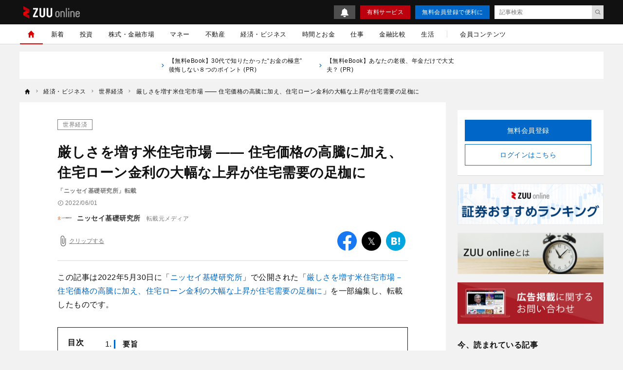

--- FILE ---
content_type: text/html; charset=UTF-8
request_url: https://zuuonline.com/archives/238764
body_size: 28328
content:
<!DOCTYPE html><html lang="ja"><head prefix="og: http://ogp.me/ns# fb: http://ogp.me/ns/fb# article: http://ogp.me/ns/article#"><style>.async-hide {opacity: 0 !important}</style><script type="text/javascript">
(function (a, s, y, n, c, h, i, d, e) {
s.className += ' ' + y;
    h.end = i = function () { s.className = s.className.replace(RegExp(' ?' + y), '') };
    (a[n] = a[n] || []).hide = h; setTimeout(function () { i(); h.end = null }, c);
})(window, document.documentElement, 'async-hide', 'dataLayer', 4000, { 'GTM-N8RMNFT': true });
</script><script type="text/javascript">
(function(w,d,s,l,i){w[l]=w[l]||[];w[l].push({'gtm.start':new Date().getTime(),event:'gtm.js'});var f=d.getElementsByTagName(s)[0],j=d.createElement(s),dl=l!='dataLayer'?'&l='+l:'';j.async=true;j.src='https://www.googletagmanager.com/gtm.js?id='+i+dl;f.parentNode.insertBefore(j,f);})(window,document,'script','dataLayer','GTM-N8RMNFT');
</script><meta charset="utf-8"><meta http-equiv="X-UA-Compatible" content="IE=edge"><meta http-equiv="x-dns-prefetch-control" content="on"><meta name="viewport" content="width=device-width,initial-scale=1"><meta name="description" content="実質GDPにおける住宅投資は22年1－3月期が前期比年率&#43;0.4％（前期：&#43;2.2％）と2期連続のプラスとなったものの、伸びは大幅に鈍化した。住宅着工、許可件数は住宅バブルであった06年以来の高水準を維持しているものの、足元で伸びが鈍化して"><meta name="keywords" content="世界経済"><meta name="author" content="ニッセイ基礎研究所"><link rel="canonical" href="https://zuuonline.com/archives/238764"><meta name="referrer" content="no-referrer-when-downgrade"><meta property="fb:app_id" content="103648830348049"><meta property="fb:pages" content="268873869898517"><meta property="og:type" content="article"><meta property="og:site_name" content="ZUU online"><meta property="og:title" content="厳しさを増す米住宅市場 ―― 住宅価格の高騰に加え、住宅ローン金利の大幅な上昇が住宅需要の足枷に | ZUU online"><meta property="og:url" content="https://zuuonline.com/archives/238764"><meta property="og:image" content="https://prd-cdn-zuuonline.storage.googleapis.com/images/nzBuJwvdEIvjShvnRmFpjhpZmEBcLkRY/63876f20-a12c-45f8-a32c-2f763dbc1a2d.jpg"><meta property="og:description" content="実質GDPにおける住宅投資は22年1－3月期が前期比年率&#43;0.4％（前期：&#43;2.2％）と2期連続のプラスとなったものの、伸びは大幅に鈍化した。住宅着工、許可件数は住宅バブルであった06年以来の高水準を維持しているものの、足元で伸びが鈍化して"><meta name="twitter:card" content="summary_large_image"><meta name="twitter:site" content="ZUU online"><meta name="twitter:creator" content="ニッセイ基礎研究所"><meta name="twitter:title" content="厳しさを増す米住宅市場 ―― 住宅価格の高騰に加え、住宅ローン金利の大幅な上昇が住宅需要の足枷に | ZUU online"><meta name="twitter:description" content="実質GDPにおける住宅投資は22年1－3月期が前期比年率&#43;0.4％（前期：&#43;2.2％）と2期連続のプラスとなったものの、伸びは大幅に鈍化した。住宅着工、許可件数は住宅バブルであった06年以来の高水準を維持しているものの、足元で伸びが鈍化して"><meta name="twitter:image:src" content="https://prd-cdn-zuuonline.storage.googleapis.com/images/nzBuJwvdEIvjShvnRmFpjhpZmEBcLkRY/63876f20-a12c-45f8-a32c-2f763dbc1a2d.jpg"><link rel="alternate" type="application/rss+xml" title="RSS" href="/rss/"><title>厳しさを増す米住宅市場 ―― 住宅価格の高騰に加え、住宅ローン金利の大幅な上昇が住宅需要の足枷に | ZUU online</title><meta name="robots" content="index, follow"><meta name="zuu-category" content="世界経済"><meta name="zuu-category1" content="世界経済"><meta name="zuu-category2" content="経済・ビジネス"><meta name="zuu-categories" content="経済・ビジネス"><meta name="zuu-adv" content="ニッセイ基礎研究所"><meta name="zuu-author" content="nli-research"><meta name="zuu-pubyear" content="2022"><meta name="zuu-pubmonth" content="202206"><meta name="zuu-pubday" content="20220601"><meta name="zuu-articleid" content="238764"><meta name="recs:image" content="https://cdn.zuuonline.com/100/66/nzBuJwvdEIvjShvnRmFpjhpZmEBcLkRY/63876f20-a12c-45f8-a32c-2f763dbc1a2d.jpg"><meta name="articleContentsGroup" content="無料記事"><meta property="article:published_time" content="2022-06-01T18:00:00&#43;09:00"><meta property="article:modified_time" content="2022-06-01T17:54:32&#43;09:00"><script type="application/ld+json">[{"@context":"http://schema.org","@type":"WebSite","name":"ZUU online","alternateName":"ZUU online | 新時代を生きるための経済金融メディア","url":"https://zuuonline.com"},{"@context":"http://schema.org","@type":"NewsArticle","mainEntityOfPage":{"@type":"WebPage","@id":"https://zuuonline.com/archives/238764"},"headline":"厳しさを増す米住宅市場 ―― 住宅価格の高騰に加え、住宅ローン金利の大幅な上昇が住宅需要の足枷に","image":["https://prd-cdn-zuuonline.storage.googleapis.com/images/nzBuJwvdEIvjShvnRmFpjhpZmEBcLkRY/63876f20-a12c-45f8-a32c-2f763dbc1a2d.jpg"],"datePublished":"2022-06-01T18:00:00+09:00","dateModified":"2022-06-01T18:00:00+09:00","author":{"@type":"Person","name":"ニッセイ基礎研究所","url":"https://zuuonline.com/authors/nli-research"},"editor":{"@type":"Person","name":"","url":"https://zuuonline.com/authors/"},"reviewedBy":{"@type":"Person","name":"","url":"https://zuuonline.com/authors/"},"publisher":{"@type":"Organization","name":"ZUU online","logo":{"@type":"ImageObject","url":"https://cdn.zuuonline.com/assets/images/media_logo.svg"}},"isAccessibleForFree":true},{"@context":"http://schema.org","@type":"BreadcrumbList","itemListElement":[{"@type":"ListItem","position":1,"name":"経済・ビジネス","item":"https://zuuonline.com/categories/business-economy"},{"@type":"ListItem","position":2,"name":"世界経済","item":"https://zuuonline.com/categories/world"},{"@type":"ListItem","position":3,"name":"厳しさを増す米住宅市場 ―― 住宅価格の高騰に加え、住宅ローン金利の大幅な上昇が住宅需要の足枷に","item":"https://zuuonline.com/archives/238764"}]}]</script><link rel="preload" as="font" type="font/woff2" crossorigin="anonymous" href="https://cdn.zuuonline.com/assets/fonts/iconfonts.woff2?73b9ad34fcc1fc1be26001cba70a0a59"><link rel="apple-touch-icon" sizes="180x180" href="https://cdn.zuuonline.com/assets/icons/apple-touch-icon.png"><link rel="icon" type="image/png" sizes="32x32" href="https://cdn.zuuonline.com/assets/icons/favicon-32x32.png"><link rel="icon" type="image/png" sizes="16x16" href="https://cdn.zuuonline.com/assets/icons/favicon-16x16.png"><link rel="shortcut icon" type="image/x-icon" href="https://cdn.zuuonline.com/assets/icons/favicon.ico"><link rel="manifest" href="https://cdn.zuuonline.com/assets/icons/manifest.json"><link rel="mask-icon" href="https://cdn.zuuonline.com/assets/icons/safari-pinned-tab.svg" color="#ed0000"><meta name="msapplication-TileColor" content="#ffffff"><meta name="msapplication-TileImage" content="https://cdn.zuuonline.com/assets/icons/mstile-144x144.png"><meta name="msapplication-config" content="https://cdn.zuuonline.com/assets/icons/browserconfig.xml"><meta name="theme-color" content="#ffffff"><script type="text/javascript">

window.ace = JSON.parse("{\"appVersion\":\"\",\"isAndroid\":false,\"isAndroidApp\":false,\"isApp\":false,\"isGoogleBot\":false,\"isIOS\":false,\"isIPad\":false,\"isIPhone\":false,\"isIosApp\":false,\"isMobile\":false,\"isTablet\":false}");


var aceDispatcher = {
  data: [],
  add: function(s, arg) {
    aceDispatcher.data.push(
      {name: s, value: arg}
    );
  },
};
window.aceDispatcher = aceDispatcher;


window.aceDispatcher.add('getUserDevice', JSON.parse("{\"appVersion\":\"\",\"isAndroid\":false,\"isAndroidApp\":false,\"isApp\":false,\"isGoogleBot\":false,\"isIOS\":false,\"isIPad\":false,\"isIPhone\":false,\"isIosApp\":false,\"isMobile\":false,\"isTablet\":false}"));
</script><link href="https://cdn.zuuonline.com/assets/css/article.css?e731375ffaf5aad762f5e85081a579356100a73e" rel="stylesheet" type="text/css"> <script type="text/javascript" src="https://ats-wrapper.privacymanager.io/ats-modules/c33c0a88-858e-41c6-b5a5-696257143a65/ats.js"></script></head><body id="zuuonline"><noscript><iframe src="https://www.googletagmanager.com/ns.html?id=GTM-N8RMNFT" height="0" width="0" style="display:none;visibility:hidden"></iframe></noscript><div class="l-container"><header class="header-section js-header"><div class="inner"><div id="brand_logo" class="brandLogo"><a href="https://zuuonline.com/"><img src="https://cdn.zuuonline.com/assets/images/media_logo.svg" alt="ZUU online" width="116" height="25"><span class="_screenreader">ZUU online</span></a></div><button id="header_hamburger" class="header-hamburger-button js-menu-button _show-dt" type="button"><i class="icons-close close"></i><i class="icons-hamburger hamburger"></i></button><div class="btn-small-list"><a id="zo_header_small_bell" class="btn-small-bell" href="/notifications"><img src="https://cdn.zuuonline.com/assets/images/icon_bell.svg" alt="お知らせ"></a><a id="zo_header_guide_paid_service" class="btn-small -primary _hidden-dt" href="/members">有料サービス</a><a id="zo_header_free_registration" class="btn-small -secondary" href="/auth/signup">無料会員登録で便利に</a><form class="header-article-search" action="/articles/search" method="GET" autocomplete="off"><input type="text" name="q" placeholder="記事検索" value=""><button id="btn_search_submit" type="submit"><i class="icons-search"></i></button></form></div></div></header><div class="overlay-search-box js-overlay-search-box"><div class="inner"><form class="header-search-box" action="/articles/search" method="GET" autocomplete="off"><input class="input" type="text" name="q" placeholder="キーワードを入力" value=""><button class="button" type="submit"><i class="icons-search"></i></button></form></div></div><nav class="global-navigation js-global-navigation"><div class="fixedBox"><div class="wrapper"><ul class="global-navigation-categories -root"><li class="heading _show-dt"><div class="btn-small-list -sp"><a id="zo_header_pay_registration" class="btn-small -primary -members" href="/members">有料サービス</a><a id="authLoginMobile" class="btn-small -secondary" href="/auth/login">ログイン</a></div></li><li class="heading searchbox"><form class="_mb-24 hbgmenu" action="/articles/search" method="GET" autocomplete="off"><div class="search-box"><input name="q" type="text" size="1" placeholder="キーワードを入力" value=""><button type="submit" size="1"><i class="icons-search"></i></button></div></form></li>
<li class="category -home -single _hidden-dt -active"> <a id="globalNavigationHome" class="link" href="/"> <i class="icons-home"></i> <i class="icons-chevron-right _show-dt"></i> </a></li>
<li class="category"> <a id="globalNavigationNew" class="link" href="/index/new">新着</a></li>
<li class="class _show-dt">カテゴリ</li>
<li class="category"> <a id="globalNavigationInvestment" class="link" href="/categories/investment">投資</a>
<div class="categories">
<ul class="global-navigation-categories -children">
    <li class="category"><a id="globalNavigationInvestmentStart" class="link" href="/categories/investment-start">投資始め方</a></li>
    <li class="category"><a id="globalNavigationInvestmentBasic" class="link" href="/categories/investment-basic">投資初心者</a></li>
    <li class="category"><a id="globalNavigationInvestmentColumn" class="link" href="/categories/investment-column">市況</a></li>
</ul>
</div>
</li>
<li class="category"> <a id="globalNavigationMarket" class="link" href="/categories/market">株式・金融市場</a>
<div class="categories">
<ul class="global-navigation-categories -children">
    <li class="category"><a id="globalNavigationMarketZuuNews" class="link" href="/categories/zuu-news">ニュース</a>
    </li>
    <li class="category"><a id="globalNavigationMarketOutlook" class="link" href="/categories/market-outlook">株式相場・株式レポート</a></li>
    <li class="category"><a id="globalNavigationMarketAnalysis" class="link" href="/categories/market-analysis">株価・株式市場</a></li>
</ul>
</div>
</li>
<li class="category"> <a id="globalNavigationWealthManagement" class="link" href="/categories/wealth-management">マネー</a>
<div class="categories">
<ul class="global-navigation-categories -children">
    <li class="category"><a id="globalNavigationWealthManagementMoneyValue" class="link" href="/categories/money-value">節約・節税・株式優待</a></li>
    <li class="category"><a id="globalNavigationWealthManagementLoan" class="link" href="/categories/loan">住宅ローン・カードローン</a></li>
    <li class="category"><a id="globalNavigationWealthManagementMoneyPrepare" class="link" href="/categories/money-prepare">年金、退職金、保険</a></li>
    <li class="category"><a id="globalNavigationWealthManagementSouzoku" class="link" href="/categories/souzoku">遺産相続・事業承継</a></li>
    <li class="category"><a id="globalNavigationWealthManagementMoneySave" class="link" href="/categories/money-save">貯金・クレジットカード</a></li>
    <li class="category"><a id="globalNavigationWealthManagementIncomeDeducation" class="link" href="/categories/income-deduction">所得控除</a></li>
</ul>
</div>
</li>
<li class="category"> <a id="globalNavigationProperty" class="link" href="/categories/property">不動産</a>
<div class="categories">
<ul class="global-navigation-categories -children">
    <li class="category"><a id="globalNavigationPropertyRealestateTrade" class="link" href="/categories/realestate-trade">戸建・マンション</a></li>
    <li class="category"><a id="globalNavigationPropertyRealestateInvestment" class="link" href="/categories/realestate-investment">不動産投資</a></li>
    <li class="category"><a id="globalNavigationPropertyOverseasRealEstate" class="link" href="/categories/overseas-real-estate">海外不動産投資</a></li>
</ul>
</div>
</li>
<li class="category"> <a id="globalNavigationBusinessEconomy" class="link" href="/categories/business-economy">経済・ビジネス</a>
<div class="categories">
<ul class="global-navigation-categories -children">
    <li class="category"><a id="globalNavigationBusinessEconomyJapan" class="link" href="/categories/japan">日本経済</a></li>
    <li class="category"><a id="globalNavigationBusinessEconomyChinaKorea" class="link" href="/categories/china-korea">中国経済</a></li>
    <li class="category"><a id="globalNavigationBusinessEconomyEuropeUsa" class="link" href="/categories/europe-usa">欧米</a></li>
    <li class="category"><a id="globalNavigationBusinessEconomyWorld" class="link" href="/categories/world">世界経済</a></li>
    <li class="category"><a id="globalNavigationBusinessEconomyRealEstateTech" class="link" href="/categories/real-estate-tech">不動産テック</a></li>
    <li class="category"><a id="globalNavigationBusinessEconomyFintech" class="link" href="/categories/fintech">FinTech</a></li>
</ul>
</div>
</li>
<li class="category -single"> <a id="globalNavigationTime" class="link" href="/categories/time">時間とお金</a></li>
<li class="category"> <a id="globalNavigation" class="link" href="/categories/career">仕事</a>
<div class="categories">
<ul class="global-navigation-categories -children">
    <li class="category"><a id="globalNavigationTimeCareerWorkplace" class="link" href="/categories/career-workplace">職場</a></li>
    <li class="category"><a id="globalNavigationTimeCareerChange" class="link" href="/categories/career-change">転職</a></li>
    <li class="category"><a id="globalNavigationTimeCareerEducation" class="link" href="/categories/career-education">教育</a></li>
    <li class="category"><a id="globalNavigationTimeCareerGlobal" class="link" href="/categories/career-global">海外</a></li>
</ul>
</div>
</li>
<li class="category"> <a id="globalNavigationMarket" class="link" href="/finance-comparison/securities">金融比較</a>
<div class="categories">
<ul class="global-navigation-categories -children">
    <li class="category"><a id="globalNavigationFdbSecaccount" class="link" href="/finance-comparison/securities">証券口座</a></li>
</ul>
</div>
</li>
<li class="category"> <a id="globalNavigationExecutiveLife" class="link" href="/categories/executive-life">生活</a>
<div class="categories">
<ul class="global-navigation-categories -children">
    <li class="category"><a id="globalNavigationExecutiveLifeLifeCulture" class="link" href="/categories/life-culture">文化</a></li>
    <li class="category"><a id="globalNavigationExecutiveLifePeople" class="link" href="/categories/people">人材</a></li>
    <li class="category"><a id="globalNavigationExecutiveLifeHealthCare" class="link" href="/categories/health-care">健康</a></li>
</ul>
</div>
</li><!-- 現状セミナーを開催しておらず、コンテンツのない動線があることがUX的に良くないため、非表示 --><!-- li.partition._hidden-dt --><!-- li.category.seminar --><!--   a#globalNavigationSearchSeminar.link href="/seminars" セミナーを探す

--><li class="partition _hidden-dt"></li><li class="category -single"><a id="globalNavigationMemberContent" class="link" href="/members/standard">会員コンテンツ</a></li><li class="class _show-dt">ヘルプ</li><li class="category _show-dt"><a class="link notice" href="/notifications">お知らせ<span class="badge badge-new">NEW</span></a></li><li class="category _show-dt"><a class="link" href="/contents/help">ヘルプ</a></li><li class="category _show-dt"><a class="link" href="/contact">お問い合わせ</a></li><li class="social _show-dt"><ul class="social-buttons -large"><li class="button"><a class="link" href="https://www.facebook.com/zuuonline"><i class="icons-facebook"></i></a></li><li class="button"><a class="link" href="https://twitter.com/ZUU_ONLINE"><i class="icons-twitter"></i></a></li><li class="button"><a class="link" href="http://feedly.com/i/subscription/feed/http://zuuonline.com/feed"><i class="icons-feedly"></i></a></li><li class="button"><a class="link" href="https://line.me/R/ti/p/%40oa-zuuonline"><i class="icons-line"></i></a></li></ul></li></ul></div></div></nav><div class="global-navigation-space"></div><ul class="text-links">


<li class="_hidden-ls">
      <a href="https://dear-reicious-online.jp/contents/ebook01?utm_source=text">
<i class="icons-chevron-right"></i>【無料eBook】30代で知りたかった“お金の極意” 後悔しない８つのポイント (PR) 
　　</a>
</li>

<li class="_hidden-ls">
      <a href="https://dear-reicious-online.jp/contents/ebook04?utm_source=text">
<i class="icons-chevron-right"></i>【無料eBook】あなたの老後、年金だけで大丈夫？ (PR) 
　　</a>
</li>

</ul><ol class="breadcrumb-navigation" itemscope itemtype="http://schema.org/BreadcrumbList"><li class="crumb" itemprop="itemListElement" itemscope itemtype="http://schema.org/ListItem"><a itemprop="item" href="/"><i class="icons-home"></i><div class="home" itemprop="name">TOP</div></a><meta itemprop="position" content="1"></li><li class="crumb category" itemprop="itemListElement" itemscope itemtype="http://schema.org/ListItem"><i class="icons-chevron-right"></i><a itemprop="item" href="/categories/business-economy"><span itemprop="name">経済・ビジネス</span></a><meta itemprop="position" content="2"></li><li class="crumb category" itemprop="itemListElement" itemscope itemtype="http://schema.org/ListItem"><i class="icons-chevron-right"></i><a itemprop="item" href="/categories/world"><span itemprop="name">世界経済</span></a><meta itemprop="position" content="3"></li><li class="crumb articleTitle" itemprop="itemListElement" itemscope itemtype="http://schema.org/ListItem"><i class="icons-chevron-right"></i><a itemprop="item" href="/archives/238764"><span itemprop="name">厳しさを増す米住宅市場 ―― 住宅価格の高騰に加え、住宅ローン金利の大幅な上昇が住宅需要の足枷に</span></a><meta itemprop="position" content="4"></li></ol><div class="l-wrap"><div class="l-main"><main><script type="text/javascript">
(function(){
  if ('dataLayer' in window) {
    window.dataLayer.push({
      event: 'enableAds',
      enabledAds: true,
    });
  }
})();
</script><div id="div-gpt-ad-1552564851491-0"></div><div class="article-container"><div class="article-box js-article-infinity-contents" data-js-article-title="厳しさを増す米住宅市場 ―― 住宅価格の高騰に加え、住宅ローン金利の大幅な上昇が住宅需要の足枷に" data-js-article-url="/archives/238764"><input type="hidden" name="_csrf" value="OkBevByOhmVmSRbl6CeoOBNkVuPvOYWYgzFXAMxi7xWfy2VuFKR7pPcMkDP6grxRXUFhEQ3Y1d9JqbTiweX2UnvFnQCrOzDcVPWjARXY6336XhCaollokPUOzJ8MAh0D"><!-- /221213/ZUU_CMerTV -->
<div id="div-gpt-ad-1672797616688-0" class="_align-center"></div>

<!-- JCB-->
<!--<div id="pure_ads_billboard" style="text-align:center;margin:1rem auto;max-width:40rem;"></div>--><a class="category" href="/categories/world">世界経済</a><h1 class="title">厳しさを増す米住宅市場 ―― 住宅価格の高騰に加え、住宅ローン金利の大幅な上昇が住宅需要の足枷に</h1><div class="subtitle">「ニッセイ基礎研究所」転載</div><div class="article-info-list"><div class="datetime"><i class="icons-time"></i>2022/06/01</div></div><ul class="author-list"><li class="infobar"><a class="authorimg" href="/brand_channels/nli-research"><img class="lazy" src="[data-uri]" data-src="https://cdn.zuuonline.com/40/40/OTwpBIsRHxxFojPpShohMvPYlBuRSOtY/9b2127f2-b1c1-40ba-930b-328fb91f5350.jpg" width="40" height="40" data-srcset="https://cdn.zuuonline.com/40/40/OTwpBIsRHxxFojPpShohMvPYlBuRSOtY/9b2127f2-b1c1-40ba-930b-328fb91f5350.jpg 1x,https://cdn.zuuonline.com/80/80/OTwpBIsRHxxFojPpShohMvPYlBuRSOtY/9b2127f2-b1c1-40ba-930b-328fb91f5350.jpg 2x,https://cdn.zuuonline.com/160/160/OTwpBIsRHxxFojPpShohMvPYlBuRSOtY/9b2127f2-b1c1-40ba-930b-328fb91f5350.jpg 4x" alt="ニッセイ基礎研究所" /></a><div class="vbox"><span class="author-degree">転載元メディア</span><a href="/brand_channels/nli-research">ニッセイ基礎研究所</a></div></li></ul><div class="article-tools"><button class="js-article-clip clip-btn -large " data-js-article-id="238764"><i class="icons-attach"></i><span class="clip-text">クリップする</span></button><div class="share-button-list"><a class="item _bg-fb" href="https://www.facebook.com/sharer/sharer.php?u=https%3a%2f%2fzuuonline.com%2farchives%2f238764" target="_blank" rel="nofollow"><i class="icons-facebook"></i><span class="_screenreader">facebook</span></a><a class="item _bg-tw" href="https://twitter.com/intent/tweet?text=%e5%8e%b3%e3%81%97%e3%81%95%e3%82%92%e5%a2%97%e3%81%99%e7%b1%b3%e4%bd%8f%e5%ae%85%e5%b8%82%e5%a0%b4%20%e2%80%95%e2%80%95%20%e4%bd%8f%e5%ae%85%e4%be%a1%e6%a0%bc%e3%81%ae%e9%ab%98%e9%a8%b0%e3%81%ab%e5%8a%a0%e3%81%88%e3%80%81%e4%bd%8f%e5%ae%85%e3%83%ad%e3%83%bc%e3%83%b3%e9%87%91%e5%88%a9%e3%81%ae%e5%a4%a7%e5%b9%85%e3%81%aa%e4%b8%8a%e6%98%87%e3%81%8c%e4%bd%8f%e5%ae%85%e9%9c%80%e8%a6%81%e3%81%ae%e8%b6%b3%e6%9e%b7%e3%81%ab&url=https%3a%2f%2fzuuonline.com%2farchives%2f238764&via=ZUU_ONLINE" target="_blank" rel="nofollow"><i class="icons-twitter"></i><span class="_screenreader">twitter</span></a><a class="item _bg-hb" href="http://b.hatena.ne.jp/add?url=https%3a%2f%2fzuuonline.com%2farchives%2f238764" target="_blank" rel="nofollow"><i class="icons-hatebu"></i><span class="_screenreader">はてなブックマーク</span></a><a class="item _bg-ln" href="http://line.me/R/msg/text/?https%3a%2f%2fzuuonline.com%2farchives%2f238764" target="_blank" rel="nofollow"><i class="icons-line"></i><span class="_screenreader">LINE</span></a></div></div><div class="article-body"><p>この記事は2022年5月30日に「<a href="http://www.nli-research.co.jp/" target="_blank" rel="noopener">ニッセイ基礎研究所</a>」で公開された「<a href="https://www.nli-research.co.jp/report/detail/id=71251?site=nli" target="_blank" rel="noopener">厳しさを増す米住宅市場－住宅価格の高騰に加え、住宅ローン金利の大幅な上昇が住宅需要の足枷に</a>」を一部編集し、転載したものです。</p>
<div class="article-index"><div class="article-index-heading"><h2 class="name">目次</h2></div><ol class="article-index-body"><li class="item"><a class="title -lv1" href="#toc-1">要旨</a></li><li class="item"><a class="title -lv1" href="#toc-2">はじめに</a></li><li class="item"><a class="title -lv1" href="#toc-3">米住宅市場の回復状況</a><ol class="childlist"><li class="item"><a class="title -lv2" href="#-06-">（住宅投資、住宅着工・許可件数）着工・許可件数ともに06年以来の高水準を維持</a></li><li class="item"><a class="title -lv2" href="#-22-">（住宅価格）22年入り後に住宅価格の伸びが再加速</a></li><li class="item"><a class="title -lv2" href="#toc-3-3">（住宅ローン）住宅ローン金利の上昇に伴いローン申請件数は減少、住宅ローンの質改善は継続</a></li><li class="item"><a class="title -lv2" href="#-22-">（新築、中古住宅販売）22年入り後に減少が鮮明、住宅販売在庫も増加の兆し</a></li></ol></li><li class="item"><a class="title -lv1" href="#toc-4">今後の見通し</a><ol class="childlist"><li class="item"><a class="title -lv2" href="#toc-4-1">（住宅供給）緩やかな増加に留まる</a></li><li class="item"><a class="title -lv2" href="#toc-4-2">（住宅需要）住宅取得能力の低下から住宅需要は減退へ</a></li><li class="item"><a class="title -lv2" href="#toc-4-3">（まとめ）当面住宅市場は厳しい状況が継続</a></li></ol></li></ol></div>
<h2 id="toc-1">要旨</h2>
<div class="media">
  <img srcset="https://cdn.zuuonline.com/350/233/nzBuJwvdEIvjShvnRmFpjhpZmEBcLkRY/63876f20-a12c-45f8-a32c-2f763dbc1a2d.jpg 350w,https://cdn.zuuonline.com/500/333/nzBuJwvdEIvjShvnRmFpjhpZmEBcLkRY/63876f20-a12c-45f8-a32c-2f763dbc1a2d.jpg 512w,https://cdn.zuuonline.com/600/400/nzBuJwvdEIvjShvnRmFpjhpZmEBcLkRY/63876f20-a12c-45f8-a32c-2f763dbc1a2d.jpg 1024w,https://cdn.zuuonline.com/600/400/nzBuJwvdEIvjShvnRmFpjhpZmEBcLkRY/63876f20-a12c-45f8-a32c-2f763dbc1a2d.jpg 2048w" src="https://cdn.zuuonline.com/600/400/nzBuJwvdEIvjShvnRmFpjhpZmEBcLkRY/63876f20-a12c-45f8-a32c-2f763dbc1a2d.jpg" width="600" height="400" loading="lazy" alt="米住宅市場">
<div class="caption">（画像=Noey smiley/stock.adobe.com）</div>
</div>


<p>実質GDPにおける住宅投資は22年1－3月期が前期比年率＋0.4％（前期：＋2.2％）と2期連続のプラスとなったものの、伸びは大幅に鈍化した。住宅着工、許可件数は住宅バブルであった06年以来の高水準を維持しているものの、足元で伸びが鈍化している。</p>
<p>一方、住宅価格は21年秋口にかけて伸びの鈍化がみられていたものの、その後は建材価格の高止まり等を背景に再び騰勢が強まっており、22年2月は住宅バブル時を超えて統計開始以来最高となった。</p>
<p>住宅価格の高騰に加え、22年初からの住宅ローン金利の大幅な上昇もあって、住宅販売件数は新築、中古住宅ともに年初からの減少が顕著となっており、22年4月は新型コロナ感染拡大前の水準まで低下した。また、販売在庫水準は依然として低位に留まっているものの、足元で増加に転じた可能性が高い。</p>
<p>住宅供給は建材価格の高止まりに加え、労働力や住宅用地不足しているため、今後の増加は緩やかとみられる。一方、住宅価格や住宅ローン金利の上昇を背景とした住宅ローン支払い額の増加に伴い、所得対比でみた住宅取得能力が大幅に低下しているほか、住宅購入のセンチメントも悪化しているため、今後は住宅需要の減退が見込まれる。</p>
<p>米国の住宅市場は住宅ローン金利の低下や在宅勤務の増加に伴う郊外の戸建て住宅需要の増加などを背景に過去2年間は好調となったものの、住宅ローン金利の上昇基調が持続するとみられる中、住宅市場を取り巻く環境は当面厳しい状況が続こう。</p>
<div class="media">
  <img src="https://cdn.zuuonline.com/700/367/DXzZBhJvIQNBjKouWWGLhjZkkRxIsETV/a97d2691-52cf-4a2a-a1e5-bb14fe69699f.jpg" width="700" height="367" loading="lazy" alt="米住宅市場" srcset="https://cdn.zuuonline.com/700/367/DXzZBhJvIQNBjKouWWGLhjZkkRxIsETV/a97d2691-52cf-4a2a-a1e5-bb14fe69699f.jpg 2048w,https://cdn.zuuonline.com/350/183/DXzZBhJvIQNBjKouWWGLhjZkkRxIsETV/a97d2691-52cf-4a2a-a1e5-bb14fe69699f.jpg 350w,https://cdn.zuuonline.com/500/262/DXzZBhJvIQNBjKouWWGLhjZkkRxIsETV/a97d2691-52cf-4a2a-a1e5-bb14fe69699f.jpg 512w,https://cdn.zuuonline.com/700/367/DXzZBhJvIQNBjKouWWGLhjZkkRxIsETV/a97d2691-52cf-4a2a-a1e5-bb14fe69699f.jpg 1024w">
<div class="caption">（画像=ニッセイ基礎研究所）</div>
</div>


<h2 id="toc-2">はじめに</h2>
<p>米国の住宅市場は新型コロナ感染拡大の影響で20年春先に大幅な落ち込みとなったものの、その後は住宅ローン金利が史上最低水準に低下したほか、在宅勤務の増加に伴う郊外の戸建て住宅の需要増加などもあって、夏場以降はV字回復を示しており、足元まで住宅市場の回復基調が持続している。</p>
<p>一方、旺盛な住宅需要を背景に住宅販売在庫の不足や、建材価格の上昇に伴う建設コストの増加もあって、住宅価格は21年以降2桁の上昇が続いており、足元で06－07年の住宅バブル時を越え、過去最高となっている。</p>
<p>また、FRBの金融引き締め政策への転換を背景に22年初から住宅ローン金利は大幅に上昇しており、住宅価格の高騰と併せて住宅購入時の住宅ローン支払い額を大幅に増加させている。この結果、足元で住宅販売は新築、中古住宅ともに新型コロナ感染拡大前の水準まで低下するなど、住宅ローン金利上昇に伴う住宅市場への影響が顕在化してきた。</p>
<p>本稿では住宅市場の動向について、主要な住宅関連指標を確認した後、今後の見通しについて論じている。今後も住宅ローン金利の上昇基調が持続するとみられる中、住宅市場を取り巻く環境は当面厳しい状況が続こう。</p>
<h2 id="toc-3">米住宅市場の回復状況</h2>
<h3 id="-06-">（住宅投資、住宅着工・許可件数）着工・許可件数ともに06年以来の高水準を維持</h3>
<p>実質GDPにおける住宅投資は22年1－3月期が前期比年率＋0.4％（前期：＋2.2％）と2期連続でプラス成長となったものの、伸びは大幅に鈍化した（前掲図表1）。前述のように、新型コロナの感染拡大の影響で住宅投資は20年4－6月期に前期比年率▲30.7％と1947年の統計開始以来最大の落ち込みとなったものの、20年7－9月期には＋59.9％と統計開始以来最大の伸びとなりV字回復を果たした。その後は2期連続で2桁成長となった後、その反動もあって21年4－6月期から2期連続でマイナス成長となった。もっとも、多くの住宅関連指標は住宅バブルであった06年以来の水準に増加するなど、住宅市場は20年夏場以降、回復基調が持続している。</p>
<p>一方、住宅着工件数（季節調整済、年率換算）は22年4月が172.4万件と今般の回復局面で22年2月につけたピークの177.7万件から2ヵ月連続の減少となった（図表2）。二戸以上の集合住宅が4月に62.4万件と2月の56.4万件から増加した一方、戸建てが4月は110万件と2月の121.3万件から減少しており、戸建ての回復に陰りがみられる。
もっとも、着工件数は依然として06年7月（173.7万件）以来の高水準を維持している。戸建てが07年6月（113.1万件）以来の水準となっている一方、集合住宅は86年7月（62.9万件）以来の水準となっている。</p>
<p>住宅着工件数の先行指標である住宅着工許可件数（季節調整済、年率換算）は22年4月が182.3万件と前月の187.9万件から減少した（図表3）。戸建てが110.9万件と2月の120.4万件から2ヵ月連続の減少となったほか、集合住宅も71.4万件と前月の71.6万件から減少した。</p>
<p>許可件数は21年12月につけた189.6万件のピークからは低下したものの、新型コロナの感染拡大以前との比較では06年6月（186.7万件）以来の高水準を維持している。戸建てが07年3月（114.7万件）以来、集合住宅が86年12月（71.9万件）以来の水準となっており、集合住宅の回復が顕著となっている。戸建てに比べて集合住宅が堅調となっている要因としては、戸建て住宅価格の高騰に伴い戸建てに比べて割安な集合住宅に需要がシフトしていることが考えられる。</p>
<div class="media">
  <img alt="米住宅市場" srcset="https://cdn.zuuonline.com/700/264/zLtBQtvEpQnbDJLlCewofyFQFqSFtzIp/9aab05cf-c8c5-49be-b997-b1042e75277a.jpg 1024w,https://cdn.zuuonline.com/700/264/zLtBQtvEpQnbDJLlCewofyFQFqSFtzIp/9aab05cf-c8c5-49be-b997-b1042e75277a.jpg 2048w,https://cdn.zuuonline.com/350/132/zLtBQtvEpQnbDJLlCewofyFQFqSFtzIp/9aab05cf-c8c5-49be-b997-b1042e75277a.jpg 350w,https://cdn.zuuonline.com/500/188/zLtBQtvEpQnbDJLlCewofyFQFqSFtzIp/9aab05cf-c8c5-49be-b997-b1042e75277a.jpg 512w" src="https://cdn.zuuonline.com/700/264/zLtBQtvEpQnbDJLlCewofyFQFqSFtzIp/9aab05cf-c8c5-49be-b997-b1042e75277a.jpg" width="700" height="264" loading="lazy">
<div class="caption">（画像=ニッセイ基礎研究所）</div>
</div>


<h3 id="-22-">（住宅価格）22年入り後に住宅価格の伸びが再加速</h3>
<p>主要20都市の価格動向を示すケース・シラー住宅価格指数（前年同月比）は22年2月が＋20.2％と01年の統計開始以来最高となった（図表4）。同指数は21年7月に＋20.0％まで上昇した後は一時低下に転じていたが、21年11月から再び伸びが加速している。</p>
<p>また、全米規模の住宅価格動向を示す米国連邦住宅金融局（FHFA）の住宅価格指数（前年同月比）もケース・シラー住宅価格指数と同様の傾向を示しており、22年2月が＋19.5％と91年の統計開始以来最高となった。</p>
<p>住宅価格は堅調な住宅需要を背景に新築、中古住宅の販売在庫が不足していることに加え、建材価格が上昇して建設コストが増加したことなどから20年秋口以降は伸びの加速が顕著となっていたが、建材価格のうち針葉樹製材価格がピークアウトしたこともあって、21年夏場以降は住宅価格の伸びに鈍化がみられていた。実際に針葉樹製材価格は21年5月の＋161.35％から22年4月は▲5.5％と価格上昇に明確に歯止めがかかっている（図表5）。もっとも、針葉樹製材価格とは対照的に生産者物価における住宅建設財投入価格指数は供給制約の影響もあって2桁の上昇と高止まりしているほか、21年秋口以降は再び価格上昇に弾みがついており、足元の住宅価格の伸びが再加速している要因と考えられる。</p>
<div class="media">
  <img alt="米住宅市場" srcset="https://cdn.zuuonline.com/350/144/eesCGhOJZbLLArLpnrGJjhUypuFlFEHD/2ae4a209-57a1-41ab-97ad-fb245275e5c2.jpg 350w,https://cdn.zuuonline.com/500/206/eesCGhOJZbLLArLpnrGJjhUypuFlFEHD/2ae4a209-57a1-41ab-97ad-fb245275e5c2.jpg 512w,https://cdn.zuuonline.com/700/289/eesCGhOJZbLLArLpnrGJjhUypuFlFEHD/2ae4a209-57a1-41ab-97ad-fb245275e5c2.jpg 1024w,https://cdn.zuuonline.com/700/289/eesCGhOJZbLLArLpnrGJjhUypuFlFEHD/2ae4a209-57a1-41ab-97ad-fb245275e5c2.jpg 2048w" src="https://cdn.zuuonline.com/700/289/eesCGhOJZbLLArLpnrGJjhUypuFlFEHD/2ae4a209-57a1-41ab-97ad-fb245275e5c2.jpg" width="700" height="289" loading="lazy">
<div class="caption">（画像=ニッセイ基礎研究所）</div>
</div>


<h3 id="toc-3-3">（住宅ローン）住宅ローン金利の上昇に伴いローン申請件数は減少、住宅ローンの質改善は継続</h3>
<p>住宅ローン金利（30年）は20年12月に2.9％割れと史上最低水準に低下した後、足元（5月20日）では5.5％弱と09年6月以来の水準に上昇した（図表6）。とくに、22年入り後はFRBによる大幅な利上げ観測が強まったこともあって、年初からの上昇幅が2％近くに達しており、上昇に拍車がかかっている。</p>
<p>住宅ローン金利の大幅な上昇に伴って、米抵当銀行協会（MBA）が公表している住宅購入目的の住宅ローン申請件数（90年3月を100とする指数）は、足元が225と22年1月下旬につけた312のピークから▲28％の落ち込みとなっている。</p>
<p>一方、住宅ローンの延滞率は新型コロナの影響で失業率が大幅上昇したこともあって、20年4－6月期には8.22％と11年4－6月（8.44％）以来の水準に上昇したものの、その後は改善傾向が続いており、22年1－3月期は4.11％と新型コロナ感染拡大前の19年10－12月期（3.77％）以来の水準に低下した（図表7）。</p>
<p>また、差し押さえ率は米連邦政府が新型コロナ対策として政府系金融機関や政府機関が保証する住宅ローンについて、21年9月末を期限に返済猶予されたほか、21年7月末を期限に差し押さえが免除されていたことから、延滞率とは対照的に新型コロナの感染拡大以降も低下基調が持続していた。なお、これらの新型コロナ対策の期限切れに伴い、差し押さえ率の上昇が懸念されていたが、22年1－3月期は0.53％と前期からの上昇幅は0.11％に留まった。これは住宅価格の高騰を背景に、住宅ローンの借り手が住宅ローンの返済困難となった場合に、差し押さえではなく住宅の売却が可能となっていることを示している。</p>
<div class="media">
  <img alt="米住宅市場" srcset="https://cdn.zuuonline.com/350/140/IWTWxvCClkLkKIrehAXRCMKObvaGdQVe/fa891d88-0ca2-47c2-9dc4-cc357b591341.jpg 350w,https://cdn.zuuonline.com/500/200/IWTWxvCClkLkKIrehAXRCMKObvaGdQVe/fa891d88-0ca2-47c2-9dc4-cc357b591341.jpg 512w,https://cdn.zuuonline.com/700/280/IWTWxvCClkLkKIrehAXRCMKObvaGdQVe/fa891d88-0ca2-47c2-9dc4-cc357b591341.jpg 1024w,https://cdn.zuuonline.com/700/280/IWTWxvCClkLkKIrehAXRCMKObvaGdQVe/fa891d88-0ca2-47c2-9dc4-cc357b591341.jpg 2048w" src="https://cdn.zuuonline.com/700/280/IWTWxvCClkLkKIrehAXRCMKObvaGdQVe/fa891d88-0ca2-47c2-9dc4-cc357b591341.jpg" width="700" height="280" loading="lazy">
<div class="caption">（画像=ニッセイ基礎研究所）</div>
</div>


<h3 id="-22-">（新築、中古住宅販売）22年入り後に減少が鮮明、住宅販売在庫も増加の兆し</h3>
<p>新築の戸建て販売件数（季節調整済、年率換算）は22年4月が59.1万件と21年12月の83.9万件から4ヵ月連続の減少となり、20年4月（58.2万件）以来の水準に低下した（図表8）。また、新築住宅販売在庫件数は44.4万件と、21年12月の38.9万件から4ヵ月連続の増加となっており、08年6月（45.1万件）以来の水準となった。さらに、販売件数との比較で示される販売月数も9.0ヵ月と4ヵ月連続で増加し、適性水準とされる6ヵ月を3ヵ月連続で上回ったほか、10年6月（9.3ヵ月）以来の水準となった。</p>
<p>一方、戸建て新築住宅に対する建設業者のセンチメントを示す住宅市場指数は22年5月が69と21年12月の84をピークに5ヵ月連続で低下となったほか、20年6月（58）以来の水準となった（図表9）。とくに、5月は前月から▲8ポイントの急落となり、20年4月（▲42ポイント）以来の低下幅となった。同統計を集計している全米建設業協会（NAHB）は5月の大幅な低下の要因として、金利の急速な上昇、原材料価格の2桁の上昇、継続的な住宅価格の上昇により、住宅取得能力の問題が拡大していることを指摘している。</p>
<div class="media">
  <img loading="lazy" alt="米住宅市場" srcset="https://cdn.zuuonline.com/350/137/bymcfmfMFfQkkuQevpBDBTuzJJCyanAp/ec747837-53f8-478a-9772-73fa1decb9a1.jpg 350w,https://cdn.zuuonline.com/500/196/bymcfmfMFfQkkuQevpBDBTuzJJCyanAp/ec747837-53f8-478a-9772-73fa1decb9a1.jpg 512w,https://cdn.zuuonline.com/700/275/bymcfmfMFfQkkuQevpBDBTuzJJCyanAp/ec747837-53f8-478a-9772-73fa1decb9a1.jpg 1024w,https://cdn.zuuonline.com/700/275/bymcfmfMFfQkkuQevpBDBTuzJJCyanAp/ec747837-53f8-478a-9772-73fa1decb9a1.jpg 2048w" src="https://cdn.zuuonline.com/700/275/bymcfmfMFfQkkuQevpBDBTuzJJCyanAp/ec747837-53f8-478a-9772-73fa1decb9a1.jpg" width="700" height="275">
<div class="caption">（画像=ニッセイ基礎研究所）</div>
</div>


<p>古住宅販売件数（季節調整済、年率換算）は22年4月が561万件となり、22年1月の649万件から4ヵ月連続で減少したほか、20年6月（484万件）以来の水準となった（図表10）。また、中古住宅販売在庫件数は103万件と2月の85万件から2ヵ月連続の増加となったほか、21年11月（111万件）以来の水準となった。さらに、中古住宅販売件数との比較で示される中古住宅販売在庫月数も4月は2.2ヵ月と統計開始以来最低となった22年1月の1.6ヵ月から3ヵ月連続の上昇となり、21年10月（2.4ヵ月）以来の水準に回復した。</p>
<div class="media">
  <img alt="米住宅市場" srcset="https://cdn.zuuonline.com/600/252/VTpwUbKlJYITTkJmjYBOZLfskJLSyOSk/0700ede6-e03f-4c98-83f8-e09ba3b7f873.jpg 1024w,https://cdn.zuuonline.com/600/252/VTpwUbKlJYITTkJmjYBOZLfskJLSyOSk/0700ede6-e03f-4c98-83f8-e09ba3b7f873.jpg 2048w,https://cdn.zuuonline.com/350/147/VTpwUbKlJYITTkJmjYBOZLfskJLSyOSk/0700ede6-e03f-4c98-83f8-e09ba3b7f873.jpg 350w,https://cdn.zuuonline.com/500/210/VTpwUbKlJYITTkJmjYBOZLfskJLSyOSk/0700ede6-e03f-4c98-83f8-e09ba3b7f873.jpg 512w" src="https://cdn.zuuonline.com/600/252/VTpwUbKlJYITTkJmjYBOZLfskJLSyOSk/0700ede6-e03f-4c98-83f8-e09ba3b7f873.jpg" width="600" height="252" loading="lazy">
<div class="caption">（画像=ニッセイ基礎研究所）</div>
</div>


<p>このように、新築、中古住宅ともに住宅販売件数はこれまでの住宅価格の高騰に加えて、22年入り後は住宅ローン金利の大幅な上昇を受けて減少傾向が鮮明となっており、販売件数はいずれも新型コロナ感染拡大前の水準に低下している。一方、これまで住宅価格上昇の要因となっていた住宅販売在庫の不足については住宅販売件数の減少もあって、足元で改善する兆しがみられていることから、今後住宅価格の上昇ペースを抑える可能性がある。</p>
<h2 id="toc-4">今後の見通し</h2>
<h3 id="toc-4-1">（住宅供給）緩やかな増加に留まる</h3>
<p>前述のように住宅着工や許可件数は足元で減少している一方、建設中の住宅件数は22年4月が164.1万件と1970年の統計開始以来最高となった（図表11）。戸建てが81.5万件と06年11月（82.2万件）以来、集合住宅が74年5月（82.7万件）以来の水準となっている。このため、今後新築住宅の供給が急激に減少する可能性は低い。もっとも、建設中の住宅件数が史上最高となっている要因として、住宅建設コストの増加や労働力不足の問題も指摘されている。実際にNAHBによる建設業者を対象とした労働力不足に関する21年11月の調査では、熟練労働力が不足しているとの回答割合は76％に上り、97年の統計開始以来最高となった（図表12）。このため、建設計画が予定通りに進まず、建設中の住宅件数が積み上がってしまう可能性が指摘されている。</p>
<p>一方、今後の住宅供給を制約する要因として労働力不足に加えて、住宅用地の不足も指摘されている。前述のNAHBの調査では住宅用地の供給が「少ない」や「とても少ない」と回答した割合も76％と統計開始以来最高となった。NAHBはこれまでの建材価格の上昇や労働力不足に加えて、新たに住宅用地の確保が建設業者にとって課題となっていると指摘している。</p>
<p>このような状況を受けて、バイデン政権は5月16日に住宅費負担軽減のための住宅供給行動計画（＊1）を発表した。同計画では低所得者向け住宅を建設したり改修したりする際の税負担の軽減に加え、州や地方政府に対して区画規制や土地利用規制を変更して戸建て用に限定していた地域に集合住宅の建設を可能とするような住宅用地拡大のための改革を求めるほか、建材不足などのサプライチェーン問題の解決に向けた民間部門との連携などにより、手頃な住宅供給の拡大を目指している。同計画では今後5年間で、米国内で150万戸と推計されている住宅不足の解消を目指すとしている。</p>
<p>もっとも、これらの政策の裏付けとなる予算措置について議会で合意できるか不透明となっており、政策の実効性については疑問符がついている。このため、建設コストの高止まりに加え、労働力や住宅用地の不足から住宅供給は今後増加したとしても緩やかな増加に留まろう。</p>
<div class="media">
  <img src="https://cdn.zuuonline.com/700/277/wyVpfbJnzRLaHbrLrzdqAmVgKYsVUxAN/c46998b3-ce28-4861-bc81-214be35ecc84.jpg" width="700" height="277" loading="lazy" alt="米住宅市場" srcset="https://cdn.zuuonline.com/350/138/wyVpfbJnzRLaHbrLrzdqAmVgKYsVUxAN/c46998b3-ce28-4861-bc81-214be35ecc84.jpg 350w,https://cdn.zuuonline.com/500/197/wyVpfbJnzRLaHbrLrzdqAmVgKYsVUxAN/c46998b3-ce28-4861-bc81-214be35ecc84.jpg 512w,https://cdn.zuuonline.com/700/277/wyVpfbJnzRLaHbrLrzdqAmVgKYsVUxAN/c46998b3-ce28-4861-bc81-214be35ecc84.jpg 1024w,https://cdn.zuuonline.com/700/277/wyVpfbJnzRLaHbrLrzdqAmVgKYsVUxAN/c46998b3-ce28-4861-bc81-214be35ecc84.jpg 2048w">
<div class="caption">（画像=ニッセイ基礎研究所）</div>
</div>

<hr>
<p><small>＊1：<a href="https://www.whitehouse.gov/briefing-room/statements-releases/2022/05/16/president-biden-announces-new-actions-to-ease-the-burden-of-housing-costs/" target="_blank" rel="noopener"></a><a href="https://www.whitehouse.gov/briefing-room/statements-releases/2022/05/16/president-biden-announces-new-actions-to-ease-the-burden-of-housing-costs/">https://www.whitehouse.gov/briefing-room/statements-releases/2022/05/16/president-biden-announces-new-actions-to-ease-the-burden-of-housing-costs/</a></small></p>
<hr>
<h3 id="toc-4-2">（住宅需要）住宅取得能力の低下から住宅需要は減退へ</h3>
<p>中古住宅を取得する際の住宅ローン返済額と所得を比べた住宅取得能力指数は22年3月が124.0と08年7月（121.7）以来の水準に悪化した（図表13）。同指数は21年1月の183.8をピークに中古住宅販売価格の上昇から低下基調となっていたが、22年以降は住宅ローン金利の上昇が加わり、低下が加速しており、中古住宅購入のハードルは上がっている。</p>
<p>また、連邦住宅抵当公庫（ファニーメイ）が公表している住宅購入センチメント指数は22年4月が68.5と2月の75.3から2ヵ月連続で低下し、20年5月（67.5）以来の水準となった（図表14）。内訳をみると、好調な労働市場や賃金上昇を反映して、「失業懸念後退」や「所得上昇」の項目が住宅購入指数を押し上げる一方、住宅価格や住宅ローン金利の上昇を反映して今が住宅購入に「適している」（19％）との回答から「適していない」（76％）との回答を引いた割合（「買い時」）が▲57％と11年の統計開始以来最低となったほか、住宅ローン金利が今後1年に「低下する」（18％）から「上昇する」（73％）を引いた割合（「金利低下」）も▲68％と過去最低となった。</p>
<p>このため、住宅価格や住宅ローン金利の上昇を背景とした住宅取得能力指数や住宅購入センチメント指数の大幅な低下は、今後住宅需要が減退する可能性が高いことを示唆している。</p>
<div class="media">
  <img src="https://cdn.zuuonline.com/700/279/xapYPmSPsaDnisRVheajQjKzUnWBNmIG/e43bc60f-dfe4-4024-a36f-e15d414bbd43.jpg" width="700" height="279" loading="lazy" alt="米住宅市場" srcset="https://cdn.zuuonline.com/700/279/xapYPmSPsaDnisRVheajQjKzUnWBNmIG/e43bc60f-dfe4-4024-a36f-e15d414bbd43.jpg 2048w,https://cdn.zuuonline.com/350/139/xapYPmSPsaDnisRVheajQjKzUnWBNmIG/e43bc60f-dfe4-4024-a36f-e15d414bbd43.jpg 350w,https://cdn.zuuonline.com/500/199/xapYPmSPsaDnisRVheajQjKzUnWBNmIG/e43bc60f-dfe4-4024-a36f-e15d414bbd43.jpg 512w,https://cdn.zuuonline.com/700/279/xapYPmSPsaDnisRVheajQjKzUnWBNmIG/e43bc60f-dfe4-4024-a36f-e15d414bbd43.jpg 1024w">
<div class="caption">（画像=ニッセイ基礎研究所）</div>
</div>


<h3 id="toc-4-3">（まとめ）当面住宅市場は厳しい状況が継続</h3>
<p>これまでみたように住宅市場は住宅価格の高騰に加え、22年以降は住宅ローン金利が大幅に上昇したことから、住宅販売件数の減少にみられるように住宅需要には陰りがみられる。一方、これまで住宅価格上昇の要因の一つとなっていた住宅販売在庫は増加が見込まれていることもあり、住宅価格の伸びは鈍化が見込まれる。もっとも、22年を通じてFRBによる政策金利の大幅な引き上げが見込まれる中、住宅ローン金利は今後も更なる上昇が見込まれるため、住宅価格の伸びが多少鈍化しても、住宅取得能力の低下基調は持続が予想される。このため、住宅市場を取り巻く環境は当面厳しい状況が続こう。</p>
<hr>
<p><small>（お願い）本誌記載のデータは各種の情報源から入手・加工したものであり、その正確性と安全性を保証するものではありません。また、本誌は情報提供が目的であり、記載の意見や予測は、いかなる契約の締結や解約を勧誘するものではありません。</small></p>
<p><strong>窪谷 浩（くぼたに ひろし）</strong><br>
<a href="http://www.nli-research.co.jp/" target="_blank" rel="noopener">ニッセイ基礎研究所</a> 経済研究部 主任研究員</p>
<p>【関連記事　ニッセイ基礎研究所より】<br>
・<a href="URL" target="_blank" rel="noopener">米住宅着工・許可件数（2022年4月） ―― 着工、許可件数ともに戸建て住宅に減速の兆し</a><br>
・<a href="https://www.nli-research.co.jp/report/detail/id=70955?site=nli" target="_blank" rel="noopener">2023年度予算教書 ―― 今後10年間で現行政策から1兆ドルの財政赤字削減方針を提示も、増税などの歳入増加策の実現可能性は低い</a><br>
・<a href="https://www.nli-research.co.jp/report/detail/id=71247?site=nli" target="_blank" rel="noopener">米個人所得・消費支出（2022年4月） ―― 個人消費（前月比）は年初からの堅調な伸びが続いていることを確認</a><br>
・<a href="https://www.nli-research.co.jp/report/detail/id=71042?site=nli" target="_blank" rel="noopener">米雇用統計（2022年4月） ―― 雇用の伸びは堅調を維持する一方、賃金の伸びには鈍化の兆し</a><br>
・<a href="https://www.nli-research.co.jp/report/detail/id=71033?site=nli" target="_blank" rel="noopener">米FOMC（2022年5月） ―― 予想通り、政策金利を＋0.5％引上げ、6月からのバランスシート縮小開始を決定</a></p>
</div><!-- 再配信のディスクレーマー --><div class="login-description -no-fade">経営者・富裕層など400万人が利用中<br>金融業界の新着情報をメールマガジンでお届け<br>厳選された有料記事を月3本までお試しできます</div><a id="zo_continue" class="btn-required" href="/auth/signup?redirect=%2Farchives%2F238764#signup-auth"><div class="text">無料会員に登録する</div></a><ul class="author-list -under"><li class="infobar"><a class="authorimg" href="/brand_channels/nli-research"><img class="lazy" src="[data-uri]" data-src="https://cdn.zuuonline.com/40/40/OTwpBIsRHxxFojPpShohMvPYlBuRSOtY/9b2127f2-b1c1-40ba-930b-328fb91f5350.jpg" width="40" height="40" data-srcset="https://cdn.zuuonline.com/40/40/OTwpBIsRHxxFojPpShohMvPYlBuRSOtY/9b2127f2-b1c1-40ba-930b-328fb91f5350.jpg 1x,https://cdn.zuuonline.com/80/80/OTwpBIsRHxxFojPpShohMvPYlBuRSOtY/9b2127f2-b1c1-40ba-930b-328fb91f5350.jpg 2x,https://cdn.zuuonline.com/160/160/OTwpBIsRHxxFojPpShohMvPYlBuRSOtY/9b2127f2-b1c1-40ba-930b-328fb91f5350.jpg 4x" alt="ニッセイ基礎研究所" /></a><div class="vbox"><span class="author-degree">転載元メディア</span><a href="/brand_channels/nli-research">ニッセイ基礎研究所</a></div><div class="follow-btn js-follow-button -brand-channel-follow-btn" data-js-follow-id="0" data-js-follow-type="1" data-js-follow-name="" data-js-follow-slug="" data-js-following-text="フォロー中" data-js-not-following-text="フォロー"><a>フォロー</a></div></li></ul><div id="article-read-more-share-bottom" class="share-button-list"><a class="item _bg-fb" href="https://www.facebook.com/sharer/sharer.php?u=https%3a%2f%2fzuuonline.com%2farchives%2f238764" target="_blank" rel="nofollow"><i class="icons-facebook"></i><span class="_screenreader">facebook</span></a><a class="item _bg-tw" href="https://twitter.com/intent/tweet?text=%e5%8e%b3%e3%81%97%e3%81%95%e3%82%92%e5%a2%97%e3%81%99%e7%b1%b3%e4%bd%8f%e5%ae%85%e5%b8%82%e5%a0%b4%20%e2%80%95%e2%80%95%20%e4%bd%8f%e5%ae%85%e4%be%a1%e6%a0%bc%e3%81%ae%e9%ab%98%e9%a8%b0%e3%81%ab%e5%8a%a0%e3%81%88%e3%80%81%e4%bd%8f%e5%ae%85%e3%83%ad%e3%83%bc%e3%83%b3%e9%87%91%e5%88%a9%e3%81%ae%e5%a4%a7%e5%b9%85%e3%81%aa%e4%b8%8a%e6%98%87%e3%81%8c%e4%bd%8f%e5%ae%85%e9%9c%80%e8%a6%81%e3%81%ae%e8%b6%b3%e6%9e%b7%e3%81%ab&url=https%3a%2f%2fzuuonline.com%2farchives%2f238764&via=ZUU_ONLINE" target="_blank" rel="nofollow"><i class="icons-twitter"></i><span class="_screenreader">twitter</span></a><a class="item _bg-hb" href="http://b.hatena.ne.jp/add?url=https%3a%2f%2fzuuonline.com%2farchives%2f238764" target="_blank" rel="nofollow"><i class="icons-hatebu"></i><span class="_screenreader">はてなブックマーク</span></a><a class="item _bg-ln" href="http://line.me/R/msg/text/?https%3a%2f%2fzuuonline.com%2farchives%2f238764" target="_blank" rel="nofollow"><i class="icons-line"></i><span class="_screenreader">LINE</span></a></div><ul class="relations"></ul><div class="zuulink"></div></div><section class="article-inner"><div class="related-article-block"><h3 class="related-article-title">関連記事</h3><div class="related-article-list"><div class="card-box"><a class="inner" href="/archives/238517"><div class="thumbnail"><img class="lazy" src="[data-uri]" data-src="https://cdn.zuuonline.com/150/100/dYPNfEtEFgYgcrfbRWTWefkFDnRNODiG/56aa5fb4-8319-47ee-adde-a5fd9cadb904.jpg" width="150" height="100" data-srcset="https://cdn.zuuonline.com/150/100/dYPNfEtEFgYgcrfbRWTWefkFDnRNODiG/56aa5fb4-8319-47ee-adde-a5fd9cadb904.jpg 1x,https://cdn.zuuonline.com/300/200/dYPNfEtEFgYgcrfbRWTWefkFDnRNODiG/56aa5fb4-8319-47ee-adde-a5fd9cadb904.jpg 2x,https://cdn.zuuonline.com/600/400/dYPNfEtEFgYgcrfbRWTWefkFDnRNODiG/56aa5fb4-8319-47ee-adde-a5fd9cadb904.jpg 4x" alt="米住宅着工・許可件数" /></div><div class="body"><div class="title">米住宅着工・許可件数（2022年4月） ―― 着工、許可件数ともに戸建て住宅に減速の兆し</div></div></a></div><div class="card-box"><a class="inner" href="/archives/224674"><div class="thumbnail"><img class="lazy" src="[data-uri]" data-src="https://cdn.zuuonline.com/150/100/YwMKohWpPsAxtkfHXggOojHiodZuFFdF/c4361288-cef9-4148-8207-ab4aa96de08e.jpg" width="150" height="100" data-srcset="https://cdn.zuuonline.com/150/100/YwMKohWpPsAxtkfHXggOojHiodZuFFdF/c4361288-cef9-4148-8207-ab4aa96de08e.jpg 1x,https://cdn.zuuonline.com/300/200/YwMKohWpPsAxtkfHXggOojHiodZuFFdF/c4361288-cef9-4148-8207-ab4aa96de08e.jpg 2x,https://cdn.zuuonline.com/600/400/YwMKohWpPsAxtkfHXggOojHiodZuFFdF/c4361288-cef9-4148-8207-ab4aa96de08e.jpg 4x" alt="経済" /></div><div class="body"><div class="title">1ドル100円割れも！？来春の米住宅ローン返済猶予失効で</div></div></a></div><div class="card-box"><a class="inner" href="/archives/234960"><div class="thumbnail"><img class="lazy" src="[data-uri]" data-src="https://cdn.zuuonline.com/150/100/pZEqdFrFvsjiAflbQlKKYMZKboQvzUGA/3c47674a-e555-4580-b777-ee439a3fa96e.jpg" width="150" height="100" data-srcset="https://cdn.zuuonline.com/150/100/pZEqdFrFvsjiAflbQlKKYMZKboQvzUGA/3c47674a-e555-4580-b777-ee439a3fa96e.jpg 1x,https://cdn.zuuonline.com/300/200/pZEqdFrFvsjiAflbQlKKYMZKboQvzUGA/3c47674a-e555-4580-b777-ee439a3fa96e.jpg 2x,https://cdn.zuuonline.com/600/400/pZEqdFrFvsjiAflbQlKKYMZKboQvzUGA/3c47674a-e555-4580-b777-ee439a3fa96e.jpg 4x" alt="米国経済の見通し" /></div><div class="body"><div class="title">米国経済の見通し-個人消費や在庫投資の積み上げから景気回復の持続を予想も、オミクロン株の影響を注視</div></div></a></div><div class="card-box"><a class="inner" href="/archives/238286"><div class="thumbnail"><img class="lazy" src="[data-uri]" data-src="https://cdn.zuuonline.com/150/100/fKTxwUFythZqPTuzIuloMhVlvJgaFMom/8944c475-4cec-44de-a488-c362d44e6494.jpg" width="150" height="100" alt="米個人所得・消費支出" data-srcset="https://cdn.zuuonline.com/150/100/fKTxwUFythZqPTuzIuloMhVlvJgaFMom/8944c475-4cec-44de-a488-c362d44e6494.jpg 1x,https://cdn.zuuonline.com/300/200/fKTxwUFythZqPTuzIuloMhVlvJgaFMom/8944c475-4cec-44de-a488-c362d44e6494.jpg 2x,https://cdn.zuuonline.com/600/400/fKTxwUFythZqPTuzIuloMhVlvJgaFMom/8944c475-4cec-44de-a488-c362d44e6494.jpg 4x" /></div><div class="body"><div class="title">米個人所得・消費支出（2022年3月） ―― 個人消費（前月比）は名目ベースで前月比&#43;1.1％、実質ベースでも&#43;0.2％</div></div></a></div><div class="card-box"><a class="inner" href="/archives/238288"><div class="thumbnail"><img class="lazy" src="[data-uri]" data-src="https://cdn.zuuonline.com/150/100/FZEVwrdAKqHCZDCxiWLVVNCCVflPtRtF/80cf7ac5-9b81-4844-a723-04f205f65721.jpg" width="150" height="100" data-srcset="https://cdn.zuuonline.com/150/100/FZEVwrdAKqHCZDCxiWLVVNCCVflPtRtF/80cf7ac5-9b81-4844-a723-04f205f65721.jpg 1x,https://cdn.zuuonline.com/300/200/FZEVwrdAKqHCZDCxiWLVVNCCVflPtRtF/80cf7ac5-9b81-4844-a723-04f205f65721.jpg 2x,https://cdn.zuuonline.com/600/400/FZEVwrdAKqHCZDCxiWLVVNCCVflPtRtF/80cf7ac5-9b81-4844-a723-04f205f65721.jpg 4x" alt="米GDP" /></div><div class="body"><div class="title">米GDP（2022年1－3月期） ―― 前期比年率▲1.4％と在庫や外需の押下げで20年4－6月期以来のマイナス</div></div></a></div></div></div></section><link rel="stylesheet" href="https://cdn.dify.zuudev.com/lazuly/latest/lazuly.css">
<script src="https://cdn.dify.zuudev.com/lazuly/latest/lazuly.js" data-lazuly-auto="" data-limit="4"></script></div><div class="banner-box"><!-- /27980561/zuuonline_underarticleleft_PC --><div id="div-gpt-ad-1655871935216-0" class="_hidden-tl" style="'min-width:300px;min-height:250px;'"></div><!-- /27980561/zuuonline_underarticleright_PC --><div id="div-gpt-ad-1655872020029-0" class="_hidden-tl" style="'min-width:300px;min-height:250px;'"></div><!-- /27980561/zuuonline_underarticle_SP --><div id="div-gpt-ad-1655871638595-0" class="_show-tl" style="'min-width:300px;min-height:250px;'"></div></div><script defer src="https://cdn.zuuonline.com/assets/js/vue/vendor.js?e731375ffaf5aad762f5e85081a579356100a73e"></script><script defer src="https://cdn.zuuonline.com/assets/js/vue/common.js?e731375ffaf5aad762f5e85081a579356100a73e"></script><script defer src="https://cdn.zuuonline.com/assets/js/vue/pages/article/trailer.js?e731375ffaf5aad762f5e85081a579356100a73e"></script><input type="hidden" name="_csrf" value="OkBevByOhmVmSRbl6CeoOBNkVuPvOYWYgzFXAMxi7xWfy2VuFKR7pPcMkDP6grxRXUFhEQ3Y1d9JqbTiweX2UnvFnQCrOzDcVPWjARXY6336XhCaollokPUOzJ8MAh0D"><script type="text/javascript">
window.ace.infinityArticleIds = JSON.parse("[]");
window.ace.articleId = JSON.parse("238764");

</script></main></div><div class="l-aside"><aside><div class="aside-banner">
<!-- /27980561/zuu_top_right1st_responsive -->
<div id="div-gpt-ad-1506538005937-0"></div>
</div><div class="account-box"><div class="signup-box"><div class="btn-group"><a class="btn -primary" href="/auth/signup">無料会員登録</a></div><div class="btn-group -login"><a id="authLoginDesktop" class="btn -secondary" href="/auth/login">ログインはこちら</a></div></div></div><div class="aside-banner">
  <a href="https://zuuonline.com/contents/secaccount-hikaku?order=generalEvaluation&amp;sort=desc">
    <img class="lazy" src="[data-uri]" data-src="https://prd-cdn-zuuonline.storage.googleapis.com/images/atDoHKKTlascccuRWeQMbPUaSjgsOmpX/415e8d4c-8604-4346-85b5-fc6ebc133570.jpg" alt="証券おすすめランキング" width="300" height="91" style="height: auto;">
  </a>
</div>
<div class="aside-banner">
  <a href="/about">
    <img class="lazy" src="[data-uri]" data-src="https://prd-cdn-zuuonline.storage.googleapis.com/images/ymJIfwTaJDswhhzzdOohJMWryhFnbaXk/d38d2e9c-5c7c-4d66-9608-f9d99ba8fa93.png" alt="ZUU onlineとは" width="300" height="91" style="height: auto;">
  </a>
</div>
<div class="aside-banner">
  <a href="https://zuu.co.jp/inquiry_detail/id=6">
    <!--<img class="lazy" src="[data-uri]"
      data-src="https://prd-cdn-zuuonline.storage.googleapis.com/images/CdCZDsFxxaTzHtYjVFqNdHskdLIVIueh/4eace7d3-2b12-4757-a2a6-0eea25b181d6.jpg" alt="ZUU online Biz" width="300" height="91" style="height:auto;">-->
    <img class="lazy" src="[data-uri]" data-src="https://prd-cdn-zuuonline.storage.googleapis.com/images/SSLUxxZeYAwTrQKiElMkkSrYJzDPLyox/10666aaa-338d-4d4d-93c7-0a3ac56b05fc.jpg" alt="ZUU online Biz" width="300" height="91" style="height:auto;">
  </a>
</div>
<section class="_hidden-dt"><div class="h3 h3-index">今、読まれている記事</div><div class="access-ranking-panel -aside js-access-ranking-panel"><div class="access-ranking-panel-tabs"><button class="tab" data-js-target="Daily">DAILY</button><button class="tab" data-js-target="Weekly">WEEKLY</button><button class="tab" data-js-target="Monthly">MONTHLY</button></div><div class="access-ranking-panel-article-list -aside" data-js-name="Daily"><div class="card-list"><div class="card-box"><a class="inner" href="/archives/300676"><div class="thumbnail"><img class="lazy" src="[data-uri]" data-src="https://prd-cdn-zuuonline.storage.googleapis.com/images/SRGlDVZsFLlyqGewRlMrdnsdzxJwUxVy/29e68bf5-1205-4e20-8e0c-86ceaf007271.png"><div class="rank -rank-1">1</div></div><div class="body"><h3 class="title">決算発表シーズン到来！上方修正期待銘柄10選 ―― 日本株投資戦略</h3><div class="article-info-list"><div class="datetime"><i class="icons-time"></i>2026/01/27</div></div></div></a></div><div class="card-box"><a class="inner" href="/archives/300649"><div class="thumbnail"><img class="lazy" src="[data-uri]" data-src="https://prd-cdn-zuuonline.storage.googleapis.com/images/fYZuJrTItHKaqLFUlHrdPficiqjqwshq/70909e59-2780-4f5d-bd94-a955cf31c42f.jpg"><div class="rank -rank-2">2</div></div><div class="body"><h3 class="title">日産がエクストレイルNISMOのパワートレインを搭載した「オーラNISMO RSコンセプト」を東京オートサロン2026で初公開</h3><div class="article-info-list"><div class="datetime"><i class="icons-time"></i>2026/01/27</div></div></div></a></div><div class="card-box"><a class="inner" href="/archives/300653"><div class="thumbnail"><img class="lazy" src="[data-uri]" data-src="https://prd-cdn-zuuonline.storage.googleapis.com/images/RAVenTEdawBYaFJMVVuzQYofBQfWKjFr/e7d46cd9-0cfe-42f9-b98c-ddeba0913a9e.jpg"><div class="rank -rank-3">3</div></div><div class="body"><h3 class="title">最低賃金の全国平均額は大幅上昇、引き上げ傾向は今後も継続</h3><div class="article-info-list"><div class="datetime"><i class="icons-time"></i>2026/01/27</div></div></div></a></div><div class="card-box"><a class="inner" href="/archives/300671"><div class="thumbnail"><img class="lazy" src="[data-uri]" data-src="https://prd-cdn-zuuonline.storage.googleapis.com/images/gXBlAkuNUyBietfugvSvMiMcyjLVFOyP/c7b828ec-6b0d-4573-b7de-97f5a0c1036c.jpg"><div class="rank -rank-4">4</div></div><div class="body"><h3 class="title">米ドル／円 ―― 先週の影響を見極めつつ慎重に再度円売り継続だろう</h3><div class="article-info-list"><div class="datetime"><i class="icons-time"></i>2026/01/26</div></div></div></a></div><div class="card-box"><a class="inner" href="/archives/300675"><div class="thumbnail"><img class="lazy" src="[data-uri]" data-src="https://prd-cdn-zuuonline.storage.googleapis.com/images/rss_feeds/11/4bWgCSHFU1MZCaIVYgPtVBGkrQ9LAwkr.jpg"><div class="rank -rank-5">5</div></div><div class="body"><h3 class="title">FX/為替「ドル/円今日の予想」 外為どっとコム トゥデイ 2026年1月27日号</h3><div class="article-info-list"><div class="datetime"><i class="icons-time"></i>2026/01/27</div></div></div></a></div></div></div><div class="access-ranking-panel-article-list -aside" data-js-name="Weekly"><div class="card-list"><div class="card-box"><a class="inner" href="/archives/300604"><div class="thumbnail"><img class="lazy" src="[data-uri]" data-src="https://prd-cdn-zuuonline.storage.googleapis.com/images/oRlOyJsmyfRXprZBlGOjxGeRbdJszEGt/e934fcd6-50c7-4941-a44a-242f523772d7.jpg"><div class="rank -rank-1">1</div></div><div class="body"><h3 class="title">【20世紀名車】初代セリカの最後を飾った限定車。アメリカンな味わいと豪快な走りが融合した「ブラックセリカ」の魅力世界</h3><div class="article-info-list"><div class="datetime"><i class="icons-time"></i>2026/01/21</div></div></div></a></div><div class="card-box"><a class="inner" href="/archives/300508"><div class="thumbnail"><img class="lazy" src="[data-uri]" data-src="https://prd-cdn-zuuonline.storage.googleapis.com/images/AvAwsviaRDFdVVSvDCPfSxbAjLNntcVQ/c411608c-3ddd-4b10-ad9b-cdda38f79970.jpg"><div class="rank -rank-2">2</div></div><div class="body"><h3 class="title">付箋の貼り方でわかる仕事の速さの正体</h3><div class="article-info-list"><div class="datetime"><i class="icons-time"></i>2026/01/24</div></div></div></a></div><div class="card-box"><a class="inner" href="/archives/300621"><div class="thumbnail"><img class="lazy" src="[data-uri]" data-src="https://prd-cdn-zuuonline.storage.googleapis.com/images/wdlBgpQulRLVIujuwEuSHGruYZYYDvAm/eb3afee7-7892-471b-86e5-9a80d57d1259.jpg"><div class="rank -rank-3">3</div></div><div class="body"><h3 class="title">【2026年の金利と為替を読み解く】長期化する円安局面で富裕層が外貨預金で「利」を稼ぐ戦略</h3><div class="article-info-list"><div class="datetime"><i class="icons-time"></i>2026/01/21</div></div></div></a></div><div class="card-box"><a class="inner" href="/archives/300606"><div class="thumbnail"><img class="lazy" src="[data-uri]" data-src="https://prd-cdn-zuuonline.storage.googleapis.com/images/kAUqggRUJDaUIYabTMqKgqOormIgcFPB/63407426-1e7a-40ae-9435-582031725d8c.jpg"><div class="rank -rank-4">4</div></div><div class="body"><h3 class="title">【2026気になるクルマ】ジャストサイズの「本格ヨンク」誕生。トヨタ・ランドクルーザーFJは2.7リッターエンジンとラダーフレームでタフさを追求</h3><div class="article-info-list"><div class="datetime"><i class="icons-time"></i>2026/01/23</div></div></div></a></div><div class="card-box"><a class="inner" href="/archives/300676"><div class="thumbnail"><img class="lazy" src="[data-uri]" data-src="https://prd-cdn-zuuonline.storage.googleapis.com/images/SRGlDVZsFLlyqGewRlMrdnsdzxJwUxVy/29e68bf5-1205-4e20-8e0c-86ceaf007271.png"><div class="rank -rank-5">5</div></div><div class="body"><h3 class="title">決算発表シーズン到来！上方修正期待銘柄10選 ―― 日本株投資戦略</h3><div class="article-info-list"><div class="datetime"><i class="icons-time"></i>2026/01/27</div></div></div></a></div></div></div><div class="access-ranking-panel-article-list -aside" data-js-name="Monthly"><div class="card-list"><div class="card-box"><a class="inner" href="/archives/300604"><div class="thumbnail"><img class="lazy" src="[data-uri]" data-src="https://prd-cdn-zuuonline.storage.googleapis.com/images/oRlOyJsmyfRXprZBlGOjxGeRbdJszEGt/e934fcd6-50c7-4941-a44a-242f523772d7.jpg"><div class="rank -rank-1">1</div></div><div class="body"><h3 class="title">【20世紀名車】初代セリカの最後を飾った限定車。アメリカンな味わいと豪快な走りが融合した「ブラックセリカ」の魅力世界</h3><div class="article-info-list"><div class="datetime"><i class="icons-time"></i>2026/01/21</div></div></div></a></div><div class="card-box"><a class="inner" href="/archives/300462"><div class="thumbnail"><img class="lazy" src="[data-uri]" data-src="https://prd-cdn-zuuonline.storage.googleapis.com/images/vAiiAaLefXnHDOEAJVJPkHohiUpPiwMB/cb5b2897-c2b8-4688-aa00-ddd9e1384c80.png"><div class="rank -rank-2">2</div></div><div class="body"><h3 class="title">2026年の有望銘柄を探る（2）～「AI進化」が追い風？主役候補の日本株8選 ―― 日本株投資戦略</h3><div class="article-info-list"><div class="datetime"><i class="icons-time"></i>2025/12/30</div></div></div></a></div><div class="card-box"><a class="inner" href="/archives/300554"><div class="thumbnail"><img class="lazy" src="[data-uri]" data-src="https://prd-cdn-zuuonline.storage.googleapis.com/images/oUHZuxqzMhKHXvesYcfuyaMErMfdzvBH/6014d586-7155-4434-94e6-c471b20da8ab.jpg"><div class="rank -rank-3">3</div></div><div class="body"><h3 class="title">2026年、NISAはどう変わる ? 「新政権」で気になる税制大綱の行方</h3><div class="article-info-list"><div class="datetime"><i class="icons-time"></i>2026/01/14</div></div></div></a></div><div class="card-box"><a class="inner" href="/archives/300423"><div class="thumbnail"><img class="lazy" src="[data-uri]" data-src="https://prd-cdn-zuuonline.storage.googleapis.com/images/aCnfbaDgJxItsiMfCewzcTTTSrTGdHqh/66598ebb-3132-4ca4-b282-ec8d830ef59f.jpg"><div class="rank -rank-4">4</div></div><div class="body"><h3 class="title">フェアレディZマイナーチェンジ車と新たなNISMOコンセプトに注目！ 日産が「東京オートサロン2026」の出展概要を発表</h3><div class="article-info-list"><div class="datetime"><i class="icons-time"></i>2025/12/29</div></div></div></a></div><div class="card-box"><a class="inner" href="/archives/300425"><div class="thumbnail"><img class="lazy" src="[data-uri]" data-src="https://prd-cdn-zuuonline.storage.googleapis.com/images/EMJWNuwsUNtqCbuoTPZHHfCtGKhzucrF/de9338ef-d151-4d3f-b79f-5cc9aae4fdcf.jpg"><div class="rank -rank-5">5</div></div><div class="body"><h3 class="title">ホンダが新たなヘリテージサービス「Honda Heritage Works」を2026年4月に開始すると予告</h3><div class="article-info-list"><div class="datetime"><i class="icons-time"></i>2025/12/31</div></div></div></a></div></div></div></div></section><section> <!--消さない-->
    <h3 class="h3 h3-index">PR</h3> <!--消さない-->
    <div class="aside-article-list -cardstyle"> <!--消さない-->
   
    <div class="card-box">
                <a class="inner" href="https://dear-reicious-online.jp/contents/ebook04?utm_source=side">
                    <div class="thumbnail">
                        <img class="lazy" src="https://cdn.zuuonline.com/768/768/fsloMsTJHRbQHiXeWTtotkppSNxWjPrh/ae8ba7cc-ec1d-49c7-81a7-059884d6b3c2.jpg" srcset="https://cdn.zuuonline.com/384/384/fsloMsTJHRbQHiXeWTtotkppSNxWjPrh/ae8ba7cc-ec1d-49c7-81a7-059884d6b3c2.jpg 384w,https://cdn.zuuonline.com/768/768/fsloMsTJHRbQHiXeWTtotkppSNxWjPrh/ae8ba7cc-ec1d-49c7-81a7-059884d6b3c2.jpg 768w" alt="老後のお金対策">
                    </div>
                    <div class="body">
                        <p class="title"> 【無料eBook】あなたの老後、年金だけで大丈夫？今から考えたい老後のお金対策</p>
                    </div>
                </a>
            </div>
    
    <div class="card-box">
                <a class="inner" href="https://dear-reicious-online.jp/contents/ebook01?utm_source=side">
                    <div class="thumbnail">
                        <img srcset="https://cdn.zuuonline.com/768/768/PNrPqLnYgWkPopoSkaqWTAeXxkffEZwf/a759c702-ebe9-4116-8249-992a22e80ebc.jpg 768w,https://cdn.zuuonline.com/384/384/PNrPqLnYgWkPopoSkaqWTAeXxkffEZwf/a759c702-ebe9-4116-8249-992a22e80ebc.jpg 384w" alt="お金の極意" class="lazy" src="https://cdn.zuuonline.com/768/768/PNrPqLnYgWkPopoSkaqWTAeXxkffEZwf/a759c702-ebe9-4116-8249-992a22e80ebc.jpg">
                    </div>
                    <div class="body">
                        <p class="title"> 【無料eBook】30代で知りたかった「お金」の極意｜後悔しない８つのポイント</p>
                    </div>
                </a>
            </div>
          
        
    </div> <!--消さない-->
    </section> <!--消さない--><div class="aside-banner">
<!-- /27980561/zuu_top_right2nd_responsive -->
<div id="div-gpt-ad-1506538596350-0"></div>
</div><!--
--><!--<section>
入力例として残しています
<!--<div class="aside-article-list -cardstyle">
    <div class="card-box">
    <a class="inner" href="XX">
    <div class="thumbnail">
    <img class="lazy" src="[data-uri]" data-src="XX" alt="XX">
    </div>
    <div class="body">
    <p class="title">XX</p>
    </div>
    </a>
    </div>
  </section>--></aside></div></div></div><div id="js-overlay" class="overlay-box" style="visibility: visible;">
    <div class="closeBtn"><i class="icons-close_o"></i></div>
    <div class="content">
        <div id="overlay" class="body _align-right" data-key="zo_overlay_banner">
            <!-- google広告 -->
            <!-- /27980561/zuuonline_overlay_PC -->
            <div id="div-gpt-ad-1672020054513-0" class="_hidden-tl _align-right" style="min-width: 728px; min-height: 90px;"></div>
            <!-- /27980561/zuuonline_overlay_SP -->
            <div id="div-gpt-ad-1666006826874-0" class="_show-tl _align-right" style="min-width: 320px; min-height: 100px;"></div>
        </div>
    </div>
</div>
<script defer="" src="/assets/js/overlay/desktop.js"></script>
<script>
    (() => {
        window.addEventListener('load', () => {
            /* ---------------- 判定 ---------------- */
            const hasHeader = !!document.getElementById('zo_header_free_registration');
            const shouldSwap = hasHeader && lottery10();

            const overlay = document.getElementById('js-overlay');
            if (!shouldSwap) {
                /* どちらか一方でも満たさない → 広告を残して終了 */
                if (overlay) overlay.style.removeProperty('display');
                return;
            }

            /* --------- オーバーレイを消す --------- */
            if (overlay) overlay.remove();

            /* ------------ ポップアップ ------------ */
            const POPUP_VARIATIONS = [
                {
                    head: '有料会員限定記事を3本無料で',
                    sub: '国内外のあらゆる分野のプロが執筆した記事を<br>3本/月まで無料でご体験いただけます。',
                    ref: 'popup-paid-article'
                },
                {
                    head: '会員限定の「資本戦略」イベント',
                    sub: '限られた方だけ参加可能な<br>プレミアムイベントにご招待。',
                    ref: 'popup-premium-event'
                }
            ];

            const CLOSE_SVG = `
                <svg xmlns="http://www.w3.org/2000/svg" width="8" height="8" viewBox="0 0 8 8" fill="none">
                    <path d="M4.94262 4.00042L7.80501 1.13845C8.065 0.878425 8.065 0.455881 7.80501 0.195854C7.54502 -0.0641733 7.12253 -0.0641733 6.86254 0.195854L4.00099 3.05782L1.1386 0.19502C0.877778 -0.0650068 0.456128 -0.0650068 0.195305 0.19502C-0.0655182 0.455047 -0.0646848 0.877591 0.195305 1.13762L3.05686 3.99958L0.195305 6.86238C-0.0646848 7.12241 -0.0646848 7.54495 0.195305 7.80498C0.3253 7.93499 0.496127 8 0.666953 8C0.83778 8 1.00777 7.93499 1.1386 7.80498L4.00016 4.94302L6.86171 7.80498C6.99171 7.93499 7.16253 8 7.33336 8C7.50419 8 7.67418 7.93499 7.80501 7.80498C8.065 7.54495 8.065 7.12241 7.80501 6.86238L4.94345 4.00042H4.94262Z" fill="#238AEB"/>
                </svg>`;

            const pickVariation = () => {
            const idx = Math.floor(Math.random() * POPUP_VARIATIONS.length); // 0,1,2
            return POPUP_VARIATIONS[idx];
            };

            const buildPopupHTML = ({ head, sub, ref }) => `
            <div id="freeRegPopup" class="popup-wrap">
            <div class="popup">
                <button type="button" class="popup-close" aria-label="閉じる">${CLOSE_SVG}</button>
                <div class="popup-head">${head}</div>
                <div class="sub-copy">${sub}</div>
                <a href="/auth/signup?ref=${ref}" aria-label="無料会員登録">
                    <div class="btn">無料会員登録はこちら</div>
                </a>
                </div>
            </div>
            `;
            const variation = pickVariation();
            const popupHTML = buildPopupHTML(variation);
            document.body.insertAdjacentHTML('beforeend', popupHTML);
            const popup = document.getElementById('freeRegPopup');
            const popupWrap = document.getElementById('freeRegPopup');

            popupWrap.querySelector('.popup-close')
            .addEventListener('click', () => popupWrap.remove());

            /* ---- IntersectionObserver で 70 % 到達を検知 ---- */
            const article = document.querySelector('.article-box');
            if (!article) return;                      // 記事が無いときは何もしない

            if (getComputedStyle(article).position === 'static') {
                article.style.position = 'relative';   // 既に relative なら上書きしない
            }
            // 記事の 70 % 位置にダミー要素を差し込む
            const trigger = document.createElement('div');
            trigger.style.cssText = `
                position:absolute;
                left:0;
                top:70%;          /* 親（article）高さの 70 % */
                width:1px;
                height:1px;
                pointer-events:none;   /* 念のためクリック等を透過 */
            `;

            article.appendChild(trigger);

            const io = new IntersectionObserver(entries => {
            if (entries[0].isIntersecting) {

                /* --------- フェードイン --------- */
                popup.classList.add('is-visible');

                /* --------- dataLayer push -------- */
                window.dataLayer = window.dataLayer || [];
                window.dataLayer.push({
                    event: 'impression',
                    element: variation.ref
                });

                io.disconnect();
            }
            }, { threshold: 0 });
            io.observe(trigger);
        });

        /* ---- 10 % ロジック ---- */
        const lottery10 = () => Math.random() < 1;
    })();
</script>
<style>
    div.popup-wrap {
        position: fixed;
        bottom: 1rem;
        width: 100%;
        max-width: 500px;
        text-align: center;
        z-index: 9999;
    }

    div.popup {
        width: 92%;
        height: 140px;
        border-radius: 3px;
        background-color: #fff;
        box-shadow: 0px 0px 10px 0px #6485BC;
        text-align: center;
        padding-top: 20px;
        margin: 0 auto;
        position: relative;
    }

    .popup-close {
        position: absolute;
        top: 6px;
        right: 6px;
        width: 24px;
        height: 24px;
        padding: 0;
        border: none;
        background: transparent;
        cursor: pointer;
    }

    div.popup-head {
        font-size: 16px;
        font-weight: 505;
        line-height: 14px;
        color: #000;
        letter-spacing: 0.5px;
        font-family: "A-OTF Midashi Min MA1 Std", "typesquare" !important;
        text-align: center;
        margin-bottom: 12px;
    }

    div.sub-copy {
        color: #238AEB;
        text-align: center;
        font-family: "Noto Sans";
        font-size: 12px;
        font-style: normal;
        font-weight: 500;
        line-height: 17px;
        margin-bottom: 12px;
    }

    .popup .btn {
        width: 210px;
        height: 37px;
        border-radius: 3px;
        background: linear-gradient(90deg, #0474DD 0%, #268CEC 100%);
        color: #fff;
        font-size: 16px;
        font-weight: 500;
        line-height: 14px;
        border-radius: 3px;
        text-align: center;
        padding: 10px 0;
        margin-bottom: 10px;
    }

    /* フェードイン */
    .popup-wrap {
        opacity: 0;
        /* 最初は非表示 */
        transform: translateY(20px);
        /* 下に隠しておく */
        transition: opacity .8s ease, transform .8s ease;
    }

    .popup-wrap.is-visible {
        opacity: 1;
        transform: translateY(0);
    }
</style><div id="js-global-loading" class="loader-box -hidden"><div class="loader"></div><div class="loader-ratio"><span></span></div></div><footer class="footer-section"><div class="disclaimer"><p>【免責事項】</p><ul><li>本サイトは投資家及び消費者金融サービス利用者への情報提供を目的としており、証券/FX/暗号資産に関する契約締結の代理、媒介、斡旋、売買推奨、投資勧誘等を行うものではありません。</li><li>本サイトで紹介する証券会社やFX会社等金融機関の評価は、株式会社ZUUが実施した証券会社/FX会社各社へのリサーチ結果及び投資家アンケート調査の結果である客観的データに基づいて作成していますが、その内容の正確性、信頼性等を保証するものではなく、必ず利用者自身で各金融機関のサービス内容をご確認ください。当サイトで掲載している情報に基づいて被ったいかなる損害についても、運営者及び情報提供者は一切の責任を負いません。</li><li>本サイトに掲載されている情報は金融機関各社の提供している情報に基づいていますが、株価や手数料、スプレッド、銘柄などに関する最新情報は各サービスの公式サイトにてご確認ください。</li><li>投資を行う際は、「株式投資におけるリスク」「FX投資におけるリスク」「暗号資産投資におけるリスク」を了承の上、利用者ご自身の判断で行ってください。</li></ul><p>【広告主の開示】</p><ul><li>本サイトでは、専門性の編集体制の構築と信頼性のある口コミデータの収集により、金融機関や金融商品の適切な比較を支援する記事等を配信しています。</li><li>本サイトを通じて金融機関の口座開設等の一定の成果地点までユーザーが到達した場合、広告主から支払われる報酬金額が主な収益です。</li><li>広告主は、サイト全体の推奨事項や評価、その他のコンテンツの変更をするために、弊社に金額を支払うことはありません。記事広告等の成果報酬型以外の広告商品によって広告主が出稿している記事の場合は、「PR」等の明記によって広告出稿されていることを読者に認知させます。

</li></ul></div><ul class="social-buttons -large"><li class="button"><a class="link" href="https://www.facebook.com/zuuonline" target="_blank"><i class="icons-facebook"></i></a></li><li class="button"><a class="link" href="https://twitter.com/ZUU_ONLINE" target="_blank"><i class="icons-twitter"></i></a></li><li class="button"><a class="link" href="http://feedly.com/i/subscription/feed/http://zuuonline.com/feed" target="_blank"><i class="icons-feedly"></i></a></li><li class="button"><a class="link" href="https://line.me/R/ti/p/%40oa-zuuonline" target="_blank"><i class="icons-line"></i></a></li></ul><ul class="footer-nav"><ul class="footer-nav">
  <li class="item"><a href="/">ホーム</a></li>
  <li class="item"><a href="/about">ZUU onlineとは</a></li>
  <li class="item"> <a href="https://zuuonline.com/contents/operating-company" target="_blank">運営者情報</a></li>
  <li class="item"><a href="https://zuu.co.jp/company/info/" target="_blank">運営会社</a></li>
  <li class="item"><a href="https://zuu.co.jp/company/management/" target="_blank">経営陣情報</a></li>
  <li class="item"><a href="https://zuu.co.jp/ir/" target="_blank">IR</a></li>
  <li class="item"><a href="/advertisement">広告掲載・提携</a></li>
  <li class="item"><a href="/contact">お問い合わせ</a></li>
  <li class="item"><a href="/authors">著者一覧</a></li>
  <li class="item"><a href="/recruit">ライター・編集者募集</a></li>
  <li class="item"><a href="/contents/publication-history">ZUU onlineはさまざまなサイトで紹介されています</a></li>
  <li class="item"><a href="/contents/contents/">提携メディア</a></li>
  <li class="item"><a href="/contents/advertisement">広告主について</a></li>
  <li class="item"><a href="/contents/business-model-and-advertisement">本サイトの収益モデル・広告について</a></li>
  <li class="item"><a href="/contents/why-trust-us">Why Trust Us</a></li>
  <li class="item"><a href="/contents/editorial-policy">編集方針</a></li>
  <li class="item"><a href="/contents/terms">ZUU online会員規約</a></li>
  <li class="item"><a href="/contents/terms_paid_members">ZUU online有料会員規約</a></li>
  <li class="item"><a href="/contents/terms_web_seminar">Webセミナー利用規約</a></li>
  <li class="item"><a href="/contents/terms_brand_channel">Brand Channelサービス利用約款</a></li>
  <li class="item"><a href="/contents/law">特定商取引法に基づく表記</a></li>
  <li class="item"><a href="/contents/policy">行動ターゲティング等について</a></li>
  <li class="item"> <a href="https://zuu.co.jp/privacy/?__hstc=131041168.457efb392babde9fa574a18e2f400033.1565762718021.1577066269676.1577070114689.354&amp;__hssc=131041168.4.1577070114689&amp;__hsfp=4010933531" target="_blank">個人情報保護方針 </a> </li>
  <li class="item"> <a href="https://zuu.co.jp/consent_form/?__hstc=131041168.457efb392babde9fa574a18e2f400033.1565762718021.1577066269676.1577070114689.354&amp;__hssc=131041168.4.1577070114689&amp;__hsfp=4010933531" target="_blank">個人情報取扱い同意書 </a> </li>
  <li class="item"><a href="https://zuu.co.jp/media/" target="_blank">NET MONEY</a></li>
  <li class="item"><a href="/contents/help">ヘルプ</a></li>
</ul></ul><div class="bottom"><div class="marks"><div class="mark"><span class="mark-wrap"><img src="https://cdn.zuuonline.com/assets/images/logo_growth_tokyo.png" alt="東証グロース上場"></span><p class="mark-caption">当サイトは、株式会社ZUU（東証グロース上場）の運営するサービスです。<br>証券コード：4387</p></div><div class="mark"><a class="mark-wrap" href="https://privacymark.jp/" target="_blank"><img src="https://cdn.zuuonline.com/assets/images/logo_privacy.png" alt="プライバシーマーク"></a><p class="mark-caption">株式会社ZUUはプライバシーマーク付与事業者です。</p></div></div><p class="copyright">© ZUU Co.,Ltd.</p></div></footer><!-- footer-banner --><script defer src="https://cdn.zuuonline.com/assets/js/article.js?e731375ffaf5aad762f5e85081a579356100a73e"></script><script defer src="https://cdn.zuuonline.com/assets/js/overlay/notification.js?e731375ffaf5aad762f5e85081a579356100a73e"></script><script type="text/javascript">
!function(e,t,n,s,u,a){e.twq||(s=e.twq=function(){s.exe?s.exe.apply(s,arguments):s.queue.push(arguments);},s.version='1.1',s.queue=[],u=t.createElement(n),u.async=!0,u.src='//static.ads-twitter.com/uwt.js', a=t.getElementsByTagName(n)[0],a.parentNode.insertBefore(u,a))}(window,document,'script');

twq('init','o1zyb');
twq('track','PageView');

</script><script type="text/javascript" src="//d-cache.microad.jp/js/td_zo_access.js"></script><script type="text/javascript">
(function () {
  if ( !('microadTd' in window) || !('ZO' in microadTd)) {
    return;
  }

  var category = '';
  var memberId = '';
  var memberStatus = '';
  var brand_channel_id = '';
  var clickFlag = '';
  
    category = '世界経済';
    
      brand_channel_id = '857';
    
  
  
    memberStatus = 'none';
  
  
  microadTd.ZO.start({"article_category": category,"member_id": memberId,"member_status": memberStatus　, "brand_id":　brand_channel_id,"click_flag": clickFlag });
})();
</script><script type="text/javascript"></script><script type="text/javascript">
function verifyUserBrowser() {
  var userAgent = window.navigator.userAgent.toLowerCase();
  var bodyElement = document.getElementById( 'zuuonline' );

  if(userAgent.indexOf('msie') != -1 || userAgent.indexOf('trident') != -1) {
    bodyElement.className += '-ie';
  }
}

verifyUserBrowser();
</script></body></html>

--- FILE ---
content_type: text/html; charset=utf-8
request_url: https://www.google.com/recaptcha/api2/aframe
body_size: 148
content:
<!DOCTYPE HTML><html><head><meta http-equiv="content-type" content="text/html; charset=UTF-8"></head><body><script nonce="lo16obrnB3ZAhEz8-5i36w">/** Anti-fraud and anti-abuse applications only. See google.com/recaptcha */ try{var clients={'sodar':'https://pagead2.googlesyndication.com/pagead/sodar?'};window.addEventListener("message",function(a){try{if(a.source===window.parent){var b=JSON.parse(a.data);var c=clients[b['id']];if(c){var d=document.createElement('img');d.src=c+b['params']+'&rc='+(localStorage.getItem("rc::a")?sessionStorage.getItem("rc::b"):"");window.document.body.appendChild(d);sessionStorage.setItem("rc::e",parseInt(sessionStorage.getItem("rc::e")||0)+1);localStorage.setItem("rc::h",'1769597958600');}}}catch(b){}});window.parent.postMessage("_grecaptcha_ready", "*");}catch(b){}</script></body></html>

--- FILE ---
content_type: application/javascript; charset=utf-8
request_url: https://fundingchoicesmessages.google.com/f/AGSKWxWnzxD__xZLb_kazjtyWzwEjXaCRX_Y9VX--3diFQuZE7U2HgP1bTX53yq27id06z94sDH1fH1l9F-Rqbapsv3FMKNM2iL_IH7e2IbeKyQr153P3Y463VtdetQWlYFi5E738hiREDaT0kWYt3hAerzmNAbkqxwP5zt89NtQQc4Az0jQrLE0BH_0WtkG/_/popupunder./adviewer._ad_big./adv8./getads-
body_size: -1285
content:
window['7d47355a-f406-47ca-93ab-01d876b81476'] = true;